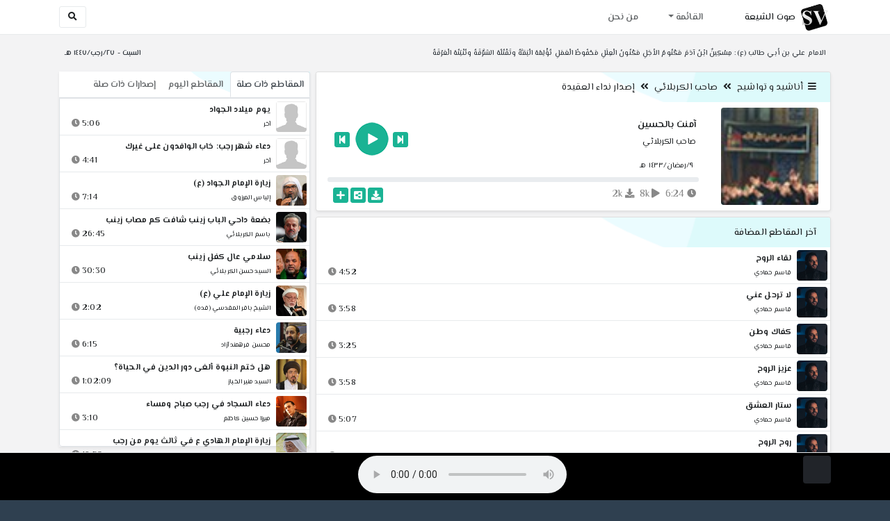

--- FILE ---
content_type: text/html; charset=utf-8
request_url: https://shiavoice.com/play-9cb1K
body_size: 16217
content:


<!DOCTYPE html>
<html lang="ar" dir="rtl">
<head>
    <meta charset="utf-8">
    <meta name="keywords" content="آمنت بالحسين, صاحب الكربلائي ">
    <meta name="description" content="آمنت بالحسين - صاحب الكربلائي">
    <meta name="viewport" content="width=device-width, initial-scale=1.0">
	<meta http-equiv="X-UA-Compatible" content="IE=edge">
    <meta http-equiv="content-language" content="ar">
    
    <meta name="msapplication-tap-highlight" content="no">
    <meta name="mobile-web-app-capable" content="no">
    <meta name="application-name" content="Shiavoice - صوت الشيعة">
    <meta name="short_name" content="Shiavoice - صوت الشيعة">
    <link rel="icon" sizes="192x192" href="https://shiavoice.com/assets/img/sv.png">
    <meta name="apple-mobile-web-app-capable" content="no">
    <meta name="apple-mobile-web-app-status-bar-style" content="black">
    <meta name="apple-mobile-web-app-title" content="Shiavoice">
    <link rel="apple-touch-icon" href="https://shiavoice.com/assets/img/sv.png">
    
	<link rel="shortcut icon" href="https://shiavoice.com/assets/img/favicon.ico" type="image/x-icon" />
	<link rel="icon" href="https://shiavoice.com/assets/img/favicon.ico" type="image/x-icon">
    <link rel="stylesheet" type="text/css" href="https://shiavoice.com/assets/css/bootstrap.min.css">
    <link rel="stylesheet" type="text/css" href="https://shiavoice.com/assets/font-awesome5/css/all.min.css">
 
    <link rel="stylesheet" type="text/css" href="https://shiavoice.com/assets/css/animate.css">
    <link rel="stylesheet" type="text/css" href="https://shiavoice.com/assets/css/style.css">
	
    <link rel="stylesheet" type="text/css" href="https://shiavoice.com/assets/css/plugins/toastr/toastr.min.css">
  	<link rel="stylesheet" type="text/css" href="https://shiavoice.com/assets/css/plugins/slick/slick.css">
    <link rel="stylesheet" type="text/css" href="https://shiavoice.com/assets/css/plugins/slick/slick-theme.css">
    <link rel="stylesheet" type="text/css" href="https://shiavoice.com/assets/css/plugins/bootstrapSocial/bootstrap-social.css">
    <link rel="stylesheet" type="text/css" href="https://shiavoice.com/assets/css/plugins/jquery-confirm/jquery-confirm.css">
    <link rel="stylesheet" type="text/css" href="https://shiavoice.com/assets/css/plugins/select2/select2.bundle.css">
    <link rel="stylesheet" type="text/css" href="https://shiavoice.com/assets/css/plugins/dropzone/basic.css">
    <link rel="stylesheet" type="text/css" href="https://shiavoice.com/assets/css/plugins/dropzone/dropzone.css">
    	
	<link rel="stylesheet" type="text/css" href="https://fonts.googleapis.com/css?family=El+Messiri:400,500,600&display=swap&subset=arabic">
    
    <link rel="stylesheet" type="text/css" href="https://shiavoice.com/assets/css/plugins/mobilenav/hc-offcanvas-nav.carbon.css">
        
    <link rel="stylesheet" type="text/css" href="https://shiavoice.com/assets/js/plugins/mediaelement/mediaelementplayer.min.css">
	<link rel="stylesheet" type="text/css" href="https://shiavoice.com/assets/js/plugins/mediaelement/plugins/skip-back/skip-back.min.css">
	<link rel="stylesheet" type="text/css" href="https://shiavoice.com/assets/js/plugins/mediaelement/plugins/speed/speed.min.css">
	<link rel="stylesheet" type="text/css" href="https://shiavoice.com/assets/js/plugins/mediaelement/plugins/loop/loop.min.css">
	<link rel="stylesheet" type="text/css" href="https://shiavoice.com/assets/js/plugins/mediaelement/plugins/airplay/airplay.min.css">
	<link rel="stylesheet" type="text/css" href="https://shiavoice.com/assets/js/plugins/mediaelement/plugins/chromecast/chromecast.min.css">
	<link rel="stylesheet" type="text/css" href="https://shiavoice.com/assets/js/plugins/mediaelement/plugins/postroll/postroll.min.css">   
    
	<link rel="stylesheet" type="text/css" href="https://shiavoice.com/assets/css/plugins/jquery-ui/jquery-ui.css">   
    
    <link rel="stylesheet" type="text/css" href="https://shiavoice.com/assets/css/custom.css">

    <!-- Global site tag (gtag.js) - Google Analytics -->
    <script async src="https://www.googletagmanager.com/gtag/js?id=UA-110213-1"></script>
    <script>
      window.dataLayer = window.dataLayer || [];
      function gtag(){dataLayer.push(arguments);}
      gtag('js', new Date());

      gtag('config', 'UA-110213-1');
    </script>
    
    <title>آمنت بالحسين - صاحب الكربلائي</title>
    
</head>	
<body class="rtls top-navigation fixed-footer">	
	
     <div id="wrapper">
        <div id="page-wrapper" class="gray-bg ">
        <div class="row border-bottom white-bg">
			<nav class="navbar navbar-expand-lg navbar-fixed-top" role="navigation">
				<div class="container">
                    <a href="/home" rel="loadpage"><img class="m-1" src="https://shiavoice.com/assets/img/sv.png" height="40px" title="Shiavoice - صوت الشيعة" alt="SV"> <strong>صوت الشيعة</strong></a>
					
                    <a href="/search" rel="loadpage" class="navbar-toggler bg-white text-dark ml-5 border" id="searchButton" title="Search">
                        <i class="fa fa-search"></i> 
                    </a>
                    <a href="#" class="mobilMenu">
                        <span></span> 
                    </a>
                    <nav id="main-nav" style="display: none;">
                        <ul><li data-nav-custom-content><a class="text-white" href="quran" rel="loadpage" name="القرآن الكريم - صوت الشيعة"><i class="fa fa-folder ml-2"></i> القرآن الكريم</a></li><li data-nav-custom-content><a class="text-white" href="ed3ie" rel="loadpage" name="الأدعية والمناجيات - صوت الشيعة"><i class="fa fa-folder ml-2"></i> الأدعية والمناجيات</a></li><li data-nav-custom-content><a class="text-white" href="zeyarat" rel="loadpage" name="الزيارات - صوت الشيعة"><i class="fa fa-folder ml-2"></i> الزيارات</a></li><li data-nav-custom-content><a class="text-white" href="athan" rel="loadpage" name="الأذان - صوت الشيعة"><i class="fa fa-folder ml-2"></i> الأذان</a></li><li data-nav-custom-content><a class="text-white" href="qesaed" rel="loadpage" name="قصائد وأشعار - صوت الشيعة"><i class="fa fa-folder ml-2"></i> قصائد وأشعار</a></li><li data-nav-custom-content><a class="text-white" href="mohadrat" rel="loadpage" name="محاضرات إسلامية - صوت الشيعة"><i class="fa fa-folder ml-2"></i> محاضرات إسلامية</a></li><li data-nav-custom-content><a class="text-white" href="khotab" rel="loadpage" name="خطب المعصومين - صوت الشيعة"><i class="fa fa-folder ml-2"></i> خطب المعصومين</a></li><li data-nav-custom-content><a class="text-white" href="letmiat" rel="loadpage" name="لطميات - صوت الشيعة"><i class="fa fa-folder ml-2"></i> لطميات</a></li><li data-nav-custom-content><a class="text-white" href="afrah" rel="loadpage" name="مواليد و أفراح - صوت الشيعة"><i class="fa fa-folder ml-2"></i> مواليد و أفراح</a></li><li data-nav-custom-content><a class="text-white" href="enashid" rel="loadpage" name="أناشيد و تواشيح - صوت الشيعة"><i class="fa fa-folder ml-2"></i> أناشيد و تواشيح</a></li><li data-nav-custom-content><a class="text-white" href="hawza" rel="loadpage" name="دروس حوزوية - صوت الشيعة"><i class="fa fa-folder ml-2"></i> دروس حوزوية</a></li><li data-nav-custom-content><a class="text-white" href="kutub" rel="loadpage" name="الكتب المسموعة - صوت الشيعة"><i class="fa fa-folder ml-2"></i> الكتب المسموعة</a></li><li data-nav-custom-content>
			<a class="text-white customNavLink" href="about" rel="loadpage" name="من نحن - صوت الشيعة"><i class="fa fa-info-circle ml-2"></i> من نحن</a>
			</li></ul>                    </nav>                        
					
					<div class="navbar-collapse collapse" id="navbar" aria-label="primary">
						<ul class="nav navbar-nav">
							<li class="dropdown">
								<a aria-expanded="false" role="button" href="javascript:void(0)" class="dropdown-toggle" data-toggle="dropdown"> القائمة </a>
								<ul role="menu" class="dropdown-menu scrollable-menu " id="links-menu"><li class="list-group-item-action col-xs-6"><a href="/quran" class="list-group-item-link" name="القرآن الكريم - صوت الشيعة" rel="loadpage"><span class="nav-label"><B>القرآن الكريم</B></span></a></li><li class="list-group-item-action col-xs-6"><a href="/ed3ie" class="list-group-item-link" name="الأدعية والمناجيات - صوت الشيعة" rel="loadpage"><span class="nav-label"><B>الأدعية والمناجيات</B></span></a></li><li class="list-group-item-action col-xs-6"><a href="/zeyarat" class="list-group-item-link" name="الزيارات - صوت الشيعة" rel="loadpage"><span class="nav-label"><B>الزيارات</B></span></a></li><li class="list-group-item-action col-xs-6"><a href="/athan" class="list-group-item-link" name="الأذان - صوت الشيعة" rel="loadpage"><span class="nav-label"><B>الأذان</B></span></a></li><li class="list-group-item-action col-xs-6"><a href="/qesaed" class="list-group-item-link" name="قصائد وأشعار - صوت الشيعة" rel="loadpage"><span class="nav-label"><B>قصائد وأشعار</B></span></a></li><li class="list-group-item-action col-xs-6"><a href="/mohadrat" class="list-group-item-link" name="محاضرات إسلامية - صوت الشيعة" rel="loadpage"><span class="nav-label"><B>محاضرات إسلامية</B></span></a></li><li class="list-group-item-action col-xs-6"><a href="/khotab" class="list-group-item-link" name="خطب المعصومين - صوت الشيعة" rel="loadpage"><span class="nav-label"><B>خطب المعصومين</B></span></a></li><li class="list-group-item-action col-xs-6"><a href="/letmiat" class="list-group-item-link" name="لطميات - صوت الشيعة" rel="loadpage"><span class="nav-label"><B>لطميات</B></span></a></li><li class="list-group-item-action col-xs-6"><a href="/afrah" class="list-group-item-link" name="مواليد و أفراح - صوت الشيعة" rel="loadpage"><span class="nav-label"><B>مواليد و أفراح</B></span></a></li><li class="list-group-item-action col-xs-6"><a href="/enashid" class="list-group-item-link" name="أناشيد و تواشيح - صوت الشيعة" rel="loadpage"><span class="nav-label"><B>أناشيد و تواشيح</B></span></a></li><li class="list-group-item-action col-xs-6"><a href="/hawza" class="list-group-item-link" name="دروس حوزوية - صوت الشيعة" rel="loadpage"><span class="nav-label"><B>دروس حوزوية</B></span></a></li><li class="list-group-item-action col-xs-6"><a href="/kutub" class="list-group-item-link" name="الكتب المسموعة - صوت الشيعة" rel="loadpage"><span class="nav-label"><B>الكتب المسموعة</B></span></a></li></ul>							</li>
							<li>
								<a href="/about" aria-expanded="false" role="button" name="من نحن - صوت الشيعة" rel="loadpage"> من نحن</a>
							</li>
						</ul>
					</div>
					<div class="navbar-collapse collapse navbar-left d-none d-lg-block d-xl-none" id="navbar" aria-label="secondary">
						<ul class="nav navbar-nav mr-auto" id="search-form">
							<a href="/search" rel="loadpage" class="btn btn-white btn-sm"> <i class="fa fa-search m-1"></i> </a>
						</ul>
					</div>
				</div>	
			</nav>	
        </div>
        
        <div id="right-sidebar" class="bg-dark">
            <div class="sidebar-container m-3 pt-4">
                <ul><li data-nav-custom-content><a class="text-white" href="quran" rel="loadpage" name="القرآن الكريم - صوت الشيعة"><i class="fa fa-folder ml-2"></i> القرآن الكريم</a></li><li data-nav-custom-content><a class="text-white" href="ed3ie" rel="loadpage" name="الأدعية والمناجيات - صوت الشيعة"><i class="fa fa-folder ml-2"></i> الأدعية والمناجيات</a></li><li data-nav-custom-content><a class="text-white" href="zeyarat" rel="loadpage" name="الزيارات - صوت الشيعة"><i class="fa fa-folder ml-2"></i> الزيارات</a></li><li data-nav-custom-content><a class="text-white" href="athan" rel="loadpage" name="الأذان - صوت الشيعة"><i class="fa fa-folder ml-2"></i> الأذان</a></li><li data-nav-custom-content><a class="text-white" href="qesaed" rel="loadpage" name="قصائد وأشعار - صوت الشيعة"><i class="fa fa-folder ml-2"></i> قصائد وأشعار</a></li><li data-nav-custom-content><a class="text-white" href="mohadrat" rel="loadpage" name="محاضرات إسلامية - صوت الشيعة"><i class="fa fa-folder ml-2"></i> محاضرات إسلامية</a></li><li data-nav-custom-content><a class="text-white" href="khotab" rel="loadpage" name="خطب المعصومين - صوت الشيعة"><i class="fa fa-folder ml-2"></i> خطب المعصومين</a></li><li data-nav-custom-content><a class="text-white" href="letmiat" rel="loadpage" name="لطميات - صوت الشيعة"><i class="fa fa-folder ml-2"></i> لطميات</a></li><li data-nav-custom-content><a class="text-white" href="afrah" rel="loadpage" name="مواليد و أفراح - صوت الشيعة"><i class="fa fa-folder ml-2"></i> مواليد و أفراح</a></li><li data-nav-custom-content><a class="text-white" href="enashid" rel="loadpage" name="أناشيد و تواشيح - صوت الشيعة"><i class="fa fa-folder ml-2"></i> أناشيد و تواشيح</a></li><li data-nav-custom-content><a class="text-white" href="hawza" rel="loadpage" name="دروس حوزوية - صوت الشيعة"><i class="fa fa-folder ml-2"></i> دروس حوزوية</a></li><li data-nav-custom-content><a class="text-white" href="kutub" rel="loadpage" name="الكتب المسموعة - صوت الشيعة"><i class="fa fa-folder ml-2"></i> الكتب المسموعة</a></li><li data-nav-custom-content>
			<a class="text-white customNavLink" href="about" rel="loadpage" name="من نحن - صوت الشيعة"><i class="fa fa-info-circle ml-2"></i> من نحن</a>
			</li></ul>            </div>
        </div>            
            
        <div class="wrapper wrapper-content">
            <div class="container">
                    <div class="row m-b-sm m-t-sm ">
                      <div class="col-md-8 d-md-block d-none">
                            <span class="font-bold text-dark small float-left pr-lg-2"><strong> الامام علي بن أبي طالب (ع): مِسْكِينٌ ابْنُ آدَمَ مَكْتُومُ الأجَلِ مَكْنُونُ الْعِلَلِ مَحْفُوظُ الْعَمَلِ تُؤْلِمُهُ الْبَقَّةُ وتَقْتُلُهُ الشَّرْقَةُ وتُنْتِنُهُ الْعَرْقَةُ </strong></span>
                      </div>
                      <div class="col-md-4 col-sm-12">
                            <span class="font-bold text-dark small float-right pl-lg-2"> السبت - ٢٧/رجب/١٤٤٧ هـ</span>
                      </div>
                    </div>
                <div id="contentBody">
                        <div class="row documentTitle mb-4" id="documentTitle" data-title="آمنت بالحسين - صاحب الكربلائي">
        <div class="col-lg-8 col-sm-12 pl-lg-1 mt-2">
            
            <div class="card no-border shadow-sm">
                  <div class="card-header bg-header">
                        <nav> <i class="fa fa-bars ml-1"></i> <a href="enashid" name="أناشيد و تواشيح - صوت الشيعة" rel="loadpage" >أناشيد و تواشيح</a><i class="fa fa-angle-double-left mx-2" aria-hidden="true"></i><a href="cat-7685" name="صاحب الكربلائي - أناشيد و تواشيح" rel="loadpage" >صاحب الكربلائي</a><i class="fa fa-angle-double-left mx-2" aria-hidden="true"></i><a href="cat-7686" rel="loadpage" name="إصدار نداء العقيدة - صاحب الكربلائي">إصدار نداء العقيدة</a></nav>                  </div>
                  <div class="card-body p-1 m-1">
                                            
                          <div class="row">
                            <div class="col-md-3">
                                <div id="trackItem1095891" class="">
                                    <div class="containerTrack">
                                     <img class="image m-auto rounded d-none d-sm-none d-md-block" id="trackArt1095891" title="صاحب الكربلائي" alt="IMG" src="../assets/img/cats/cd_neda_el3eqide.jpg" width="140px">
                                   </div>
                                </div>
                            </div>
                            <div class="col-md-9 pr-lg-0">
                                <div class="playDiv">
                                 <a href="play-xvcNY" rel="loadpage" name="نداء العقيدة - صاحب الكربلائي" class="prevTrack btn btn-xs btn-social-icon btn-primary text-white" title="المقطع السابق">
            <i class="fa fa-step-backward"></i> 
        </a> 
                                <a href="javascript:void(0)" title="تشغيل" class="playTrack jp-play jp-play-page m-auto" id="trackplay1095891" data-track-id="1095891" data-track-url="enashid/saheb_elkerbelai/neda_el3eqide/zumi61ssvs7b.mp3" data-track-title="آمنت بالحسين" data-track-href="play-9cb1K" data-artist="صاحب الكربلائي" data-artist-href="@sahib-alkarbelayi"></a>
                                 <a href="play-7WRNY" rel="loadpage" name="عفرت وجه ثراها - صاحب الكربلائي" class="nextTrack btn btn-xs btn-social-icon btn-primary text-white" title="المقطع التالي">
            <i class="fa fa-step-forward"></i>
        </a> 
                                </div>
                                <h4 class="font-bold m-b-xs text-truncate mt-3 mx-2 pr-md-1" title="آمنت بالحسين" style="cursor: default;">آمنت بالحسين</h4>
                                <h5 class="mt-2 mx-2 text-truncate pr-md-1"><a href="@sahib-alkarbelayi" rel="loadpage" name="صاحب الكربلائي - صوت الشيعة" title="صاحب الكربلائي" > صاحب الكربلائي</a></h5>
                                <div class="pt-2 pr-1">
                                 <small class="mx-2 pr-md-1">٩/رمضان/١٤٣٣ هـ</small>
                                </div>
                                 
                                <div id="waveProgress" class="progress m-2" dir="ltr" style="height: 7px;">
                                  <div id="progressBar" data-track-id="1095891" class="progress-bar progress-bar-striped progress-bar-animated progress-bar-primary" role="progressbar"></div>
                                </div> 

                                 <div>
                                  <div class="float-left mx-2 pr-md-1 d-flex justify-content-between">
                                    
                                    <div class="text-muted" style="cursor: default;" id="trackDuration1095891" title="مدة"><i class="fa fa-clock"></i> 6:24</div>
                                      
                                    <div class="text-muted pr-2" style="cursor: default;" title="إستماع 7,925"><i class="fa fa-play"></i> 8k</div>
                                      
                                    <div class="text-muted pr-2" style="cursor: default;" title="تحميل 1,983"><i class="fa fa-download"></i> 2k</div>
                                      
                                   </div>
                                  <div class="float-right">
                                   
                                    <a class="btn btn-xs btn-social-icon btn-primary text-white downloadTrack" data-id="SlZQb01lQ1VqZGR5anFEWDlMdXFHdz09" name="آمنت بالحسين - صاحب الكربلائي" title="تحميل"><i class="fa fa-download"></i></a> 
                                    <a class="shareTrack btn btn-xs btn-social-icon btn-primary text-white" name="آمنت بالحسين - صاحب الكربلائي" data-id="1095891" data-embed="embed-9cb1K" title="شارك على الشبكات الاجتماعية"><i class="fa fa-share-alt-square"></i></a>
                                    <a class="addPlaylist btn btn-xs btn-social-icon btn-primary text-white ml-3" id="addPlaylist1095891" data-plsylist-id="1095891" title="أضف الى قائمة التشغيل"><i class="fa fa-plus"></i></a>
                                    
                                    </div>
                                </div>

                            </div>
                        </div>
                  
                  </div>
                                    
            </div> 
            
            <!-- start last links-->
            <div class="card mt-2 shadow-sm">
             
              <div class="no-border animated fadeIn">

                      <div class="card-header bg-header">
                                آخر المقاطع المضافة
                              </div><ul class="list-unstyled p-0 m-0 w-100"><li class="media trackItem border-bottom p-1" id="trackItem1251224">
					<div class="containerTrack">
					 <img class="image ml-2 rounded" id="trackArt1251224" alt="IMG" src="../assets/img/cats/qasim_hamadi.jpg" width="44px">
					  <div class="middle">
						<a href="play-KkODD" title="تشغيل" class="playTrack jp-play m-auto" id="trackplay1251224" data-track-id="1251224" data-track-url="enashid/qasem_hemadi/setar_elaeshq/9z3teqbxnu5z3uz.mp3" data-track-title="لقاء الروح" data-track-href="play-KkODD" data-artist="قاسم حمادي" data-artist-href="@qasim-himadi"></a>
					  </div>
					</div>
					<div class="media-body">
					  <a href="play-KkODD" rel="loadpage" name="لقاء الروح - قاسم حمادي" title="لقاء الروح"><h5 class="mb-0 text-truncate font-weight-bold">لقاء الروح</h5></a>
					    <div class="row mt-1">
							<div class="col-7">
								<a href="@qasim-himadi" rel="loadpage" name="قاسم حمادي - صوت الشيعة"><small class="text-truncate"> قاسم حمادي</small></a>
							</div>
							<div class="col-5 text-left pl-4" id="trackDuration1251224"> 
								4:52 <i class="fa fa-clock ml-1 text-muted"></i>
								<span class="playTools">
									<a href="javascript:void(0)" class="shareTrack d-none d-sm-inline" data-id="1251224" title="شارك" data-embed="embed-KkODD" name="لقاء الروح - قاسم حمادي"><i class="fa fa-share-alt-square text-muted" style="font-size: 0.9rem;"></i></a> 
									<a href="play-KkODD" class="addPlaylist d-none d-sm-inline-block" name="لقاء الروح - قاسم حمادي" data-plsylist-id="1251224" title="أضف الى قائمة التشغيل"><i class="fa fa-plus-square text-muted mr-1" style="font-size: 0.9rem;"></i></a>
								</span>
						   </div>
					   </div>
					</div>
				  </li><li class="media trackItem border-bottom p-1" id="trackItem1251223">
					<div class="containerTrack">
					 <img class="image ml-2 rounded" id="trackArt1251223" alt="IMG" src="../assets/img/cats/qasim_hamadi.jpg" width="44px">
					  <div class="middle">
						<a href="play-KkNlu" title="تشغيل" class="playTrack jp-play m-auto" id="trackplay1251223" data-track-id="1251223" data-track-url="enashid/qasem_hemadi/setar_elaeshq/bgpn7sa44x5hs9y.mp3" data-track-title="لا ترحل عني" data-track-href="play-KkNlu" data-artist="قاسم حمادي" data-artist-href="@qasim-himadi"></a>
					  </div>
					</div>
					<div class="media-body">
					  <a href="play-KkNlu" rel="loadpage" name="لا ترحل عني - قاسم حمادي" title="لا ترحل عني"><h5 class="mb-0 text-truncate font-weight-bold">لا ترحل عني</h5></a>
					    <div class="row mt-1">
							<div class="col-7">
								<a href="@qasim-himadi" rel="loadpage" name="قاسم حمادي - صوت الشيعة"><small class="text-truncate"> قاسم حمادي</small></a>
							</div>
							<div class="col-5 text-left pl-4" id="trackDuration1251223"> 
								3:58 <i class="fa fa-clock ml-1 text-muted"></i>
								<span class="playTools">
									<a href="javascript:void(0)" class="shareTrack d-none d-sm-inline" data-id="1251223" title="شارك" data-embed="embed-KkNlu" name="لا ترحل عني - قاسم حمادي"><i class="fa fa-share-alt-square text-muted" style="font-size: 0.9rem;"></i></a> 
									<a href="play-KkNlu" class="addPlaylist d-none d-sm-inline-block" name="لا ترحل عني - قاسم حمادي" data-plsylist-id="1251223" title="أضف الى قائمة التشغيل"><i class="fa fa-plus-square text-muted mr-1" style="font-size: 0.9rem;"></i></a>
								</span>
						   </div>
					   </div>
					</div>
				  </li><li class="media trackItem border-bottom p-1" id="trackItem1251222">
					<div class="containerTrack">
					 <img class="image ml-2 rounded" id="trackArt1251222" alt="IMG" src="../assets/img/cats/qasim_hamadi.jpg" width="44px">
					  <div class="middle">
						<a href="play-kknlT" title="تشغيل" class="playTrack jp-play m-auto" id="trackplay1251222" data-track-id="1251222" data-track-url="enashid/qasem_hemadi/setar_elaeshq/kroougixb36yhhl.mp3" data-track-title="كفاك وطن" data-track-href="play-kknlT" data-artist="قاسم حمادي" data-artist-href="@qasim-himadi"></a>
					  </div>
					</div>
					<div class="media-body">
					  <a href="play-kknlT" rel="loadpage" name="كفاك وطن - قاسم حمادي" title="كفاك وطن"><h5 class="mb-0 text-truncate font-weight-bold">كفاك وطن</h5></a>
					    <div class="row mt-1">
							<div class="col-7">
								<a href="@qasim-himadi" rel="loadpage" name="قاسم حمادي - صوت الشيعة"><small class="text-truncate"> قاسم حمادي</small></a>
							</div>
							<div class="col-5 text-left pl-4" id="trackDuration1251222"> 
								3:25 <i class="fa fa-clock ml-1 text-muted"></i>
								<span class="playTools">
									<a href="javascript:void(0)" class="shareTrack d-none d-sm-inline" data-id="1251222" title="شارك" data-embed="embed-kknlT" name="كفاك وطن - قاسم حمادي"><i class="fa fa-share-alt-square text-muted" style="font-size: 0.9rem;"></i></a> 
									<a href="play-kknlT" class="addPlaylist d-none d-sm-inline-block" name="كفاك وطن - قاسم حمادي" data-plsylist-id="1251222" title="أضف الى قائمة التشغيل"><i class="fa fa-plus-square text-muted mr-1" style="font-size: 0.9rem;"></i></a>
								</span>
						   </div>
					   </div>
					</div>
				  </li><li class="media trackItem border-bottom p-1" id="trackItem1251221">
					<div class="containerTrack">
					 <img class="image ml-2 rounded" id="trackArt1251221" alt="IMG" src="../assets/img/cats/qasim_hamadi.jpg" width="44px">
					  <div class="middle">
						<a href="play-kknLo" title="تشغيل" class="playTrack jp-play m-auto" id="trackplay1251221" data-track-id="1251221" data-track-url="enashid/qasem_hemadi/setar_elaeshq/hytnwtxtvvdtfoo.mp3" data-track-title="عزيز الروح" data-track-href="play-kknLo" data-artist="قاسم حمادي" data-artist-href="@qasim-himadi"></a>
					  </div>
					</div>
					<div class="media-body">
					  <a href="play-kknLo" rel="loadpage" name="عزيز الروح - قاسم حمادي" title="عزيز الروح"><h5 class="mb-0 text-truncate font-weight-bold">عزيز الروح</h5></a>
					    <div class="row mt-1">
							<div class="col-7">
								<a href="@qasim-himadi" rel="loadpage" name="قاسم حمادي - صوت الشيعة"><small class="text-truncate"> قاسم حمادي</small></a>
							</div>
							<div class="col-5 text-left pl-4" id="trackDuration1251221"> 
								3:58 <i class="fa fa-clock ml-1 text-muted"></i>
								<span class="playTools">
									<a href="javascript:void(0)" class="shareTrack d-none d-sm-inline" data-id="1251221" title="شارك" data-embed="embed-kknLo" name="عزيز الروح - قاسم حمادي"><i class="fa fa-share-alt-square text-muted" style="font-size: 0.9rem;"></i></a> 
									<a href="play-kknLo" class="addPlaylist d-none d-sm-inline-block" name="عزيز الروح - قاسم حمادي" data-plsylist-id="1251221" title="أضف الى قائمة التشغيل"><i class="fa fa-plus-square text-muted mr-1" style="font-size: 0.9rem;"></i></a>
								</span>
						   </div>
					   </div>
					</div>
				  </li><li class="media trackItem border-bottom p-1" id="trackItem1251220">
					<div class="containerTrack">
					 <img class="image ml-2 rounded" id="trackArt1251220" alt="IMG" src="../assets/img/cats/qasim_hamadi.jpg" width="44px">
					  <div class="middle">
						<a href="play-KkNLk" title="تشغيل" class="playTrack jp-play m-auto" id="trackplay1251220" data-track-id="1251220" data-track-url="enashid/qasem_hemadi/setar_elaeshq/eosznux8uhokhgh.mp3" data-track-title="ستار العشق" data-track-href="play-KkNLk" data-artist="قاسم حمادي" data-artist-href="@qasim-himadi"></a>
					  </div>
					</div>
					<div class="media-body">
					  <a href="play-KkNLk" rel="loadpage" name="ستار العشق - قاسم حمادي" title="ستار العشق"><h5 class="mb-0 text-truncate font-weight-bold">ستار العشق</h5></a>
					    <div class="row mt-1">
							<div class="col-7">
								<a href="@qasim-himadi" rel="loadpage" name="قاسم حمادي - صوت الشيعة"><small class="text-truncate"> قاسم حمادي</small></a>
							</div>
							<div class="col-5 text-left pl-4" id="trackDuration1251220"> 
								5:07 <i class="fa fa-clock ml-1 text-muted"></i>
								<span class="playTools">
									<a href="javascript:void(0)" class="shareTrack d-none d-sm-inline" data-id="1251220" title="شارك" data-embed="embed-KkNLk" name="ستار العشق - قاسم حمادي"><i class="fa fa-share-alt-square text-muted" style="font-size: 0.9rem;"></i></a> 
									<a href="play-KkNLk" class="addPlaylist d-none d-sm-inline-block" name="ستار العشق - قاسم حمادي" data-plsylist-id="1251220" title="أضف الى قائمة التشغيل"><i class="fa fa-plus-square text-muted mr-1" style="font-size: 0.9rem;"></i></a>
								</span>
						   </div>
					   </div>
					</div>
				  </li><li class="media trackItem border-bottom p-1" id="trackItem1251219">
					<div class="containerTrack">
					 <img class="image ml-2 rounded" id="trackArt1251219" alt="IMG" src="../assets/img/cats/qasim_hamadi.jpg" width="44px">
					  <div class="middle">
						<a href="play-KkNbB" title="تشغيل" class="playTrack jp-play m-auto" id="trackplay1251219" data-track-id="1251219" data-track-url="enashid/qasem_hemadi/setar_elaeshq/xlltqx2ehv5rpf3.mp3" data-track-title="روح الروح" data-track-href="play-KkNbB" data-artist="قاسم حمادي" data-artist-href="@qasim-himadi"></a>
					  </div>
					</div>
					<div class="media-body">
					  <a href="play-KkNbB" rel="loadpage" name="روح الروح - قاسم حمادي" title="روح الروح"><h5 class="mb-0 text-truncate font-weight-bold">روح الروح</h5></a>
					    <div class="row mt-1">
							<div class="col-7">
								<a href="@qasim-himadi" rel="loadpage" name="قاسم حمادي - صوت الشيعة"><small class="text-truncate"> قاسم حمادي</small></a>
							</div>
							<div class="col-5 text-left pl-4" id="trackDuration1251219"> 
								6:05 <i class="fa fa-clock ml-1 text-muted"></i>
								<span class="playTools">
									<a href="javascript:void(0)" class="shareTrack d-none d-sm-inline" data-id="1251219" title="شارك" data-embed="embed-KkNbB" name="روح الروح - قاسم حمادي"><i class="fa fa-share-alt-square text-muted" style="font-size: 0.9rem;"></i></a> 
									<a href="play-KkNbB" class="addPlaylist d-none d-sm-inline-block" name="روح الروح - قاسم حمادي" data-plsylist-id="1251219" title="أضف الى قائمة التشغيل"><i class="fa fa-plus-square text-muted mr-1" style="font-size: 0.9rem;"></i></a>
								</span>
						   </div>
					   </div>
					</div>
				  </li><li class="media trackItem border-bottom p-1" id="trackItem1251218">
					<div class="containerTrack">
					 <img class="image ml-2 rounded" id="trackArt1251218" alt="IMG" src="../assets/img/cats/qasim_hamadi.jpg" width="44px">
					  <div class="middle">
						<a href="play-KkMav" title="تشغيل" class="playTrack jp-play m-auto" id="trackplay1251218" data-track-id="1251218" data-track-url="enashid/qasem_hemadi/setar_elaeshq/etdkcedrc6caqda.mp3" data-track-title="نبض الفؤاد" data-track-href="play-KkMav" data-artist="قاسم حمادي" data-artist-href="@qasim-himadi"></a>
					  </div>
					</div>
					<div class="media-body">
					  <a href="play-KkMav" rel="loadpage" name="نبض الفؤاد - قاسم حمادي" title="نبض الفؤاد"><h5 class="mb-0 text-truncate font-weight-bold">نبض الفؤاد</h5></a>
					    <div class="row mt-1">
							<div class="col-7">
								<a href="@qasim-himadi" rel="loadpage" name="قاسم حمادي - صوت الشيعة"><small class="text-truncate"> قاسم حمادي</small></a>
							</div>
							<div class="col-5 text-left pl-4" id="trackDuration1251218"> 
								3:08 <i class="fa fa-clock ml-1 text-muted"></i>
								<span class="playTools">
									<a href="javascript:void(0)" class="shareTrack d-none d-sm-inline" data-id="1251218" title="شارك" data-embed="embed-KkMav" name="نبض الفؤاد - قاسم حمادي"><i class="fa fa-share-alt-square text-muted" style="font-size: 0.9rem;"></i></a> 
									<a href="play-KkMav" class="addPlaylist d-none d-sm-inline-block" name="نبض الفؤاد - قاسم حمادي" data-plsylist-id="1251218" title="أضف الى قائمة التشغيل"><i class="fa fa-plus-square text-muted mr-1" style="font-size: 0.9rem;"></i></a>
								</span>
						   </div>
					   </div>
					</div>
				  </li><li class="media trackItem border-bottom p-1" id="trackItem1251217">
					<div class="containerTrack">
					 <img class="image ml-2 rounded" id="trackArt1251217" alt="IMG" src="../assets/img/cats/qasim_hamadi.jpg" width="44px">
					  <div class="middle">
						<a href="play-KKl84" title="تشغيل" class="playTrack jp-play m-auto" id="trackplay1251217" data-track-id="1251217" data-track-url="enashid/qasem_hemadi/setar_elaeshq/kmxcmuvu0mhkutx.mp3" data-track-title="أنت الطبيب" data-track-href="play-KKl84" data-artist="قاسم حمادي" data-artist-href="@qasim-himadi"></a>
					  </div>
					</div>
					<div class="media-body">
					  <a href="play-KKl84" rel="loadpage" name="أنت الطبيب - قاسم حمادي" title="أنت الطبيب"><h5 class="mb-0 text-truncate font-weight-bold">أنت الطبيب</h5></a>
					    <div class="row mt-1">
							<div class="col-7">
								<a href="@qasim-himadi" rel="loadpage" name="قاسم حمادي - صوت الشيعة"><small class="text-truncate"> قاسم حمادي</small></a>
							</div>
							<div class="col-5 text-left pl-4" id="trackDuration1251217"> 
								2:08 <i class="fa fa-clock ml-1 text-muted"></i>
								<span class="playTools">
									<a href="javascript:void(0)" class="shareTrack d-none d-sm-inline" data-id="1251217" title="شارك" data-embed="embed-KKl84" name="أنت الطبيب - قاسم حمادي"><i class="fa fa-share-alt-square text-muted" style="font-size: 0.9rem;"></i></a> 
									<a href="play-KKl84" class="addPlaylist d-none d-sm-inline-block" name="أنت الطبيب - قاسم حمادي" data-plsylist-id="1251217" title="أضف الى قائمة التشغيل"><i class="fa fa-plus-square text-muted mr-1" style="font-size: 0.9rem;"></i></a>
								</span>
						   </div>
					   </div>
					</div>
				  </li><li class="media trackItem border-bottom p-1" id="trackItem1251216">
					<div class="containerTrack">
					 <img class="image ml-2 rounded" id="trackArt1251216" alt="IMG" src="../assets/img/cats/qasim_hamadi.jpg" width="44px">
					  <div class="middle">
						<a href="play-kkKUw" title="تشغيل" class="playTrack jp-play m-auto" id="trackplay1251216" data-track-id="1251216" data-track-url="enashid/qasem_hemadi/setar_elaeshq/l3yj0nezmj06had.mp3" data-track-title="الحرف الأول" data-track-href="play-kkKUw" data-artist="قاسم حمادي" data-artist-href="@qasim-himadi"></a>
					  </div>
					</div>
					<div class="media-body">
					  <a href="play-kkKUw" rel="loadpage" name="الحرف الأول - قاسم حمادي" title="الحرف الأول"><h5 class="mb-0 text-truncate font-weight-bold">الحرف الأول</h5></a>
					    <div class="row mt-1">
							<div class="col-7">
								<a href="@qasim-himadi" rel="loadpage" name="قاسم حمادي - صوت الشيعة"><small class="text-truncate"> قاسم حمادي</small></a>
							</div>
							<div class="col-5 text-left pl-4" id="trackDuration1251216"> 
								2:20 <i class="fa fa-clock ml-1 text-muted"></i>
								<span class="playTools">
									<a href="javascript:void(0)" class="shareTrack d-none d-sm-inline" data-id="1251216" title="شارك" data-embed="embed-kkKUw" name="الحرف الأول - قاسم حمادي"><i class="fa fa-share-alt-square text-muted" style="font-size: 0.9rem;"></i></a> 
									<a href="play-kkKUw" class="addPlaylist d-none d-sm-inline-block" name="الحرف الأول - قاسم حمادي" data-plsylist-id="1251216" title="أضف الى قائمة التشغيل"><i class="fa fa-plus-square text-muted mr-1" style="font-size: 0.9rem;"></i></a>
								</span>
						   </div>
					   </div>
					</div>
				  </li><li class="media trackItem border-bottom p-1" id="trackItem1251215">
					<div class="containerTrack">
					 <img class="image ml-2 rounded" id="trackArt1251215" alt="IMG" src="../assets/img/cats/qasim_hamadi.jpg" width="44px">
					  <div class="middle">
						<a href="play-kKkNY" title="تشغيل" class="playTrack jp-play m-auto" id="trackplay1251215" data-track-id="1251215" data-track-url="enashid/qasem_hemadi/setar_elaeshq/xrhcnmd8pm68vdj.mp3" data-track-title="إبقى حدي" data-track-href="play-kKkNY" data-artist="قاسم حمادي" data-artist-href="@qasim-himadi"></a>
					  </div>
					</div>
					<div class="media-body">
					  <a href="play-kKkNY" rel="loadpage" name="إبقى حدي - قاسم حمادي" title="إبقى حدي"><h5 class="mb-0 text-truncate font-weight-bold">إبقى حدي</h5></a>
					    <div class="row mt-1">
							<div class="col-7">
								<a href="@qasim-himadi" rel="loadpage" name="قاسم حمادي - صوت الشيعة"><small class="text-truncate"> قاسم حمادي</small></a>
							</div>
							<div class="col-5 text-left pl-4" id="trackDuration1251215"> 
								3:59 <i class="fa fa-clock ml-1 text-muted"></i>
								<span class="playTools">
									<a href="javascript:void(0)" class="shareTrack d-none d-sm-inline" data-id="1251215" title="شارك" data-embed="embed-kKkNY" name="إبقى حدي - قاسم حمادي"><i class="fa fa-share-alt-square text-muted" style="font-size: 0.9rem;"></i></a> 
									<a href="play-kKkNY" class="addPlaylist d-none d-sm-inline-block" name="إبقى حدي - قاسم حمادي" data-plsylist-id="1251215" title="أضف الى قائمة التشغيل"><i class="fa fa-plus-square text-muted mr-1" style="font-size: 0.9rem;"></i></a>
								</span>
						   </div>
					   </div>
					</div>
				  </li><li class="media trackItem border-bottom p-1" id="trackItem1250983">
					<div class="containerTrack">
					 <img class="image ml-2 rounded" id="trackArt1250983" alt="IMG" src="../assets/img/cats/ahmed_qurban.jpg" width="44px">
					  <div class="middle">
						<a href="play-KHQxz" title="تشغيل" class="playTrack jp-play m-auto" id="trackplay1250983" data-track-id="1250983" data-track-url="enashid/ahmed_qurban/deluni_aalik/wabav0cum5wuiml.mp3" data-track-title="مولى زماني" data-track-href="play-KHQxz" data-artist="أحمد قربان" data-artist-href="@ahmad-qarban"></a>
					  </div>
					</div>
					<div class="media-body">
					  <a href="play-KHQxz" rel="loadpage" name="مولى زماني - أحمد قربان" title="مولى زماني"><h5 class="mb-0 text-truncate font-weight-bold">مولى زماني</h5></a>
					    <div class="row mt-1">
							<div class="col-7">
								<a href="@ahmad-qarban" rel="loadpage" name="أحمد قربان - صوت الشيعة"><small class="text-truncate"> أحمد قربان</small></a>
							</div>
							<div class="col-5 text-left pl-4" id="trackDuration1250983"> 
								4:19 <i class="fa fa-clock ml-1 text-muted"></i>
								<span class="playTools">
									<a href="javascript:void(0)" class="shareTrack d-none d-sm-inline" data-id="1250983" title="شارك" data-embed="embed-KHQxz" name="مولى زماني - أحمد قربان"><i class="fa fa-share-alt-square text-muted" style="font-size: 0.9rem;"></i></a> 
									<a href="play-KHQxz" class="addPlaylist d-none d-sm-inline-block" name="مولى زماني - أحمد قربان" data-plsylist-id="1250983" title="أضف الى قائمة التشغيل"><i class="fa fa-plus-square text-muted mr-1" style="font-size: 0.9rem;"></i></a>
								</span>
						   </div>
					   </div>
					</div>
				  </li><li class="media trackItem border-bottom p-1" id="trackItem1250982">
					<div class="containerTrack">
					 <img class="image ml-2 rounded" id="trackArt1250982" alt="IMG" src="../assets/img/cats/ahmed_qurban.jpg" width="44px">
					  <div class="middle">
						<a href="play-KhqQa" title="تشغيل" class="playTrack jp-play m-auto" id="trackplay1250982" data-track-id="1250982" data-track-url="enashid/ahmed_qurban/deluni_aalik/cdhdkfjifdaxkgs.mp3" data-track-title="لو حلم" data-track-href="play-KhqQa" data-artist="أحمد قربان" data-artist-href="@ahmad-qarban"></a>
					  </div>
					</div>
					<div class="media-body">
					  <a href="play-KhqQa" rel="loadpage" name="لو حلم - أحمد قربان" title="لو حلم"><h5 class="mb-0 text-truncate font-weight-bold">لو حلم</h5></a>
					    <div class="row mt-1">
							<div class="col-7">
								<a href="@ahmad-qarban" rel="loadpage" name="أحمد قربان - صوت الشيعة"><small class="text-truncate"> أحمد قربان</small></a>
							</div>
							<div class="col-5 text-left pl-4" id="trackDuration1250982"> 
								4:29 <i class="fa fa-clock ml-1 text-muted"></i>
								<span class="playTools">
									<a href="javascript:void(0)" class="shareTrack d-none d-sm-inline" data-id="1250982" title="شارك" data-embed="embed-KhqQa" name="لو حلم - أحمد قربان"><i class="fa fa-share-alt-square text-muted" style="font-size: 0.9rem;"></i></a> 
									<a href="play-KhqQa" class="addPlaylist d-none d-sm-inline-block" name="لو حلم - أحمد قربان" data-plsylist-id="1250982" title="أضف الى قائمة التشغيل"><i class="fa fa-plus-square text-muted mr-1" style="font-size: 0.9rem;"></i></a>
								</span>
						   </div>
					   </div>
					</div>
				  </li></ul>              </div>
            </div>
            <!-- start last links-->
            

        </div>
        <div class="col-lg-4 col-sm-12 pr-lg-1 mt-2">
            <!-- relatedClips -->
            <div class="shadow-sm " > 
                <ul class="nav nav-tabs justify-content-end bg-header" dir="ltr">
                     <li class="nav-sm-item"><a href="javascript:void(0)" name="relatedRelease" data-bs-toggle="tab" class="nav-link relatedTab relatedRelease p-2 card-titel">إصدارات ذات صلة</a></li>
                     <li class="nav-sm-item"><a href="javascript:void(0)" name="todayClips" data-bs-toggle="tab" class="nav-link relatedTab todayClips p-2 card-titel">المقاطع اليوم</a></li>
                    <li class="nav-sm-item"><a href="javascript:void(0)" name="relatedClips" data-bs-toggle="tab" class="nav-link relatedTab relatedClips p-2 card-titel active">المقاطع ذات صلة</a></li>
                </ul>
                <div class="border bg-white rounded-bottom animated fadeIn">
                    <div class="slimScroll" style="height: 500px" id="relatedBox">
                        <ul class="list-unstyled p-0"><li class="media trackItem border-bottom p-1" id="trackItem1012919">
					<div class="containerTrack">
					 <img class="image ml-2 rounded" id="trackArt1012919" alt="IMG" src="../assets/img/cats/none.jpg" width="44px">
					  <div class="middle">
						<a href="play-duc2b" title="تشغيل" class="playTrack jp-play m-auto" id="trackplay1012919" data-track-id="1012919" data-track-url="afrah/mushterek/afrah_elma7mude/sh9oe537ws3p.mp3" data-track-title="يوم ميلاد الجواد" data-track-href="play-duc2b" data-artist="آخر" data-artist-href="@akhr"></a>
					  </div>
					</div>
					<div class="media-body">
					  <a href="play-duc2b" rel="loadpage" name="يوم ميلاد الجواد - آخر" title="يوم ميلاد الجواد"><h5 class="mb-0 text-truncate font-weight-bold">يوم ميلاد الجواد</h5></a>
					    <div class="row mt-1">
							<div class="col-7">
								<a href="@akhr" rel="loadpage" name="آخر - صوت الشيعة"><small class="text-truncate"> آخر</small></a>
							</div>
							<div class="col-5 text-left pl-4" id="trackDuration1012919"> 
								5:06 <i class="fa fa-clock ml-1 text-muted"></i>
								<span class="playTools">
									<a href="javascript:void(0)" class="shareTrack d-none d-sm-inline" data-id="1012919" title="شارك" data-embed="embed-duc2b" name="يوم ميلاد الجواد - آخر"><i class="fa fa-share-alt-square text-muted" style="font-size: 0.9rem;"></i></a> 
									<a href="play-duc2b" class="addPlaylist d-none d-sm-inline-block" id="addPlaylist1012919" data-plsylist-id="1012919" title="أضف الى قائمة التشغيل"><i class="fa fa-plus-square text-muted mr-1" style="font-size: 0.9rem;"></i></a>
								</span>
						   </div>
					   </div>
					</div>
				  </li><li class="media trackItem border-bottom p-1" id="trackItem1032302">
					<div class="containerTrack">
					 <img class="image ml-2 rounded" id="trackArt1032302" alt="IMG" src="../assets/img/cats/none.jpg" width="44px">
					  <div class="middle">
						<a href="play-fcw5c" title="تشغيل" class="playTrack jp-play m-auto" id="trackplay1032302" data-track-id="1032302" data-track-url="edaie/ed3ie_shehr_rejab/jf79p0rpc3m0.mp3" data-track-title="دعاء شهر رجب: خاب الوافدون على غيرك" data-track-href="play-fcw5c" data-artist="آخر" data-artist-href="@akhr"></a>
					  </div>
					</div>
					<div class="media-body">
					  <a href="play-fcw5c" rel="loadpage" name="دعاء شهر رجب: خاب الوافدون على غيرك - آخر" title="دعاء شهر رجب: خاب الوافدون على غيرك"><h5 class="mb-0 text-truncate font-weight-bold">دعاء شهر رجب: خاب الوافدون على غيرك</h5></a>
					    <div class="row mt-1">
							<div class="col-7">
								<a href="@akhr" rel="loadpage" name="آخر - صوت الشيعة"><small class="text-truncate"> آخر</small></a>
							</div>
							<div class="col-5 text-left pl-4" id="trackDuration1032302"> 
								4:41 <i class="fa fa-clock ml-1 text-muted"></i>
								<span class="playTools">
									<a href="javascript:void(0)" class="shareTrack d-none d-sm-inline" data-id="1032302" title="شارك" data-embed="embed-fcw5c" name="دعاء شهر رجب: خاب الوافدون على غيرك - آخر"><i class="fa fa-share-alt-square text-muted" style="font-size: 0.9rem;"></i></a> 
									<a href="play-fcw5c" class="addPlaylist d-none d-sm-inline-block" id="addPlaylist1032302" data-plsylist-id="1032302" title="أضف الى قائمة التشغيل"><i class="fa fa-plus-square text-muted mr-1" style="font-size: 0.9rem;"></i></a>
								</span>
						   </div>
					   </div>
					</div>
				  </li><li class="media trackItem border-bottom p-1" id="trackItem1180101">
					<div class="containerTrack">
					 <img class="image ml-2 rounded" id="trackArt1180101" alt="IMG" src="../assets/img/cats/iilyas_almarzuq.jpg" width="44px">
					  <div class="middle">
						<a href="play-3oiO0" title="تشغيل" class="playTrack jp-play m-auto" id="trackplay1180101" data-track-id="1180101" data-track-url="zeiarat/imam_jewad/vm9mwze5gkyv.mp3" data-track-title="زيارة الإمام الجواد (ع)" data-track-href="play-3oiO0" data-artist="إلياس المرزوق" data-artist-href="@ilyas-almarzuq"></a>
					  </div>
					</div>
					<div class="media-body">
					  <a href="play-3oiO0" rel="loadpage" name="زيارة الإمام الجواد (ع) - إلياس المرزوق" title="زيارة الإمام الجواد (ع)"><h5 class="mb-0 text-truncate font-weight-bold">زيارة الإمام الجواد (ع)</h5></a>
					    <div class="row mt-1">
							<div class="col-7">
								<a href="@ilyas-almarzuq" rel="loadpage" name="إلياس المرزوق - صوت الشيعة"><small class="text-truncate"> إلياس المرزوق</small></a>
							</div>
							<div class="col-5 text-left pl-4" id="trackDuration1180101"> 
								7:14 <i class="fa fa-clock ml-1 text-muted"></i>
								<span class="playTools">
									<a href="javascript:void(0)" class="shareTrack d-none d-sm-inline" data-id="1180101" title="شارك" data-embed="embed-3oiO0" name="زيارة الإمام الجواد (ع) - إلياس المرزوق"><i class="fa fa-share-alt-square text-muted" style="font-size: 0.9rem;"></i></a> 
									<a href="play-3oiO0" class="addPlaylist d-none d-sm-inline-block" id="addPlaylist1180101" data-plsylist-id="1180101" title="أضف الى قائمة التشغيل"><i class="fa fa-plus-square text-muted mr-1" style="font-size: 0.9rem;"></i></a>
								</span>
						   </div>
					   </div>
					</div>
				  </li><li class="media trackItem border-bottom p-1" id="trackItem1001724">
					<div class="containerTrack">
					 <img class="image ml-2 rounded" id="trackArt1001724" alt="IMG" src="../assets/img/cats/basem_elkerbelai.jpg" width="44px">
					  <div class="middle">
						<a href="play-94msd" title="تشغيل" class="playTrack jp-play m-auto" id="trackplay1001724" data-track-id="1001724" data-track-url="letmiat/basem_elkerbelay/mutefere8e/ickw8sjkk1m4.mp3" data-track-title="بضعة داحي الباب زينب شافت كم مصاب زينب" data-track-href="play-94msd" data-artist="باسم الكربلائي" data-artist-href="@basim-karbalaei"></a>
					  </div>
					</div>
					<div class="media-body">
					  <a href="play-94msd" rel="loadpage" name="بضعة داحي الباب زينب شافت كم مصاب زينب - باسم الكربلائي" title="بضعة داحي الباب زينب شافت كم مصاب زينب"><h5 class="mb-0 text-truncate font-weight-bold">بضعة داحي الباب زينب شافت كم مصاب زينب</h5></a>
					    <div class="row mt-1">
							<div class="col-7">
								<a href="@basim-karbalaei" rel="loadpage" name="باسم الكربلائي - صوت الشيعة"><small class="text-truncate"> باسم الكربلائي</small></a>
							</div>
							<div class="col-5 text-left pl-4" id="trackDuration1001724"> 
								26:45 <i class="fa fa-clock ml-1 text-muted"></i>
								<span class="playTools">
									<a href="javascript:void(0)" class="shareTrack d-none d-sm-inline" data-id="1001724" title="شارك" data-embed="embed-94msd" name="بضعة داحي الباب زينب شافت كم مصاب زينب - باسم الكربلائي"><i class="fa fa-share-alt-square text-muted" style="font-size: 0.9rem;"></i></a> 
									<a href="play-94msd" class="addPlaylist d-none d-sm-inline-block" id="addPlaylist1001724" data-plsylist-id="1001724" title="أضف الى قائمة التشغيل"><i class="fa fa-plus-square text-muted mr-1" style="font-size: 0.9rem;"></i></a>
								</span>
						   </div>
					   </div>
					</div>
				  </li><li class="media trackItem border-bottom p-1" id="trackItem1015035">
					<div class="containerTrack">
					 <img class="image ml-2 rounded" id="trackArt1015035" alt="IMG" src="../assets/img/cats/hassan_elkerbelai.jpg" width="44px">
					  <div class="middle">
						<a href="play-6mwqz" title="تشغيل" class="playTrack jp-play m-auto" id="trackplay1015035" data-track-id="1015035" data-track-url="letmiat/hassan_elkerbelay/mutefere8e/mca99q6xvdf7.mp3" data-track-title="سلامي عال كفل زينب" data-track-href="play-6mwqz" data-artist="السيد حسن الكربلائي" data-artist-href="@hasan-alkarbelayi"></a>
					  </div>
					</div>
					<div class="media-body">
					  <a href="play-6mwqz" rel="loadpage" name="سلامي عال كفل زينب - السيد حسن الكربلائي" title="سلامي عال كفل زينب"><h5 class="mb-0 text-truncate font-weight-bold">سلامي عال كفل زينب</h5></a>
					    <div class="row mt-1">
							<div class="col-7">
								<a href="@hasan-alkarbelayi" rel="loadpage" name="السيد حسن الكربلائي - صوت الشيعة"><small class="text-truncate"> السيد حسن الكربلائي</small></a>
							</div>
							<div class="col-5 text-left pl-4" id="trackDuration1015035"> 
								30:30 <i class="fa fa-clock ml-1 text-muted"></i>
								<span class="playTools">
									<a href="javascript:void(0)" class="shareTrack d-none d-sm-inline" data-id="1015035" title="شارك" data-embed="embed-6mwqz" name="سلامي عال كفل زينب - السيد حسن الكربلائي"><i class="fa fa-share-alt-square text-muted" style="font-size: 0.9rem;"></i></a> 
									<a href="play-6mwqz" class="addPlaylist d-none d-sm-inline-block" id="addPlaylist1015035" data-plsylist-id="1015035" title="أضف الى قائمة التشغيل"><i class="fa fa-plus-square text-muted mr-1" style="font-size: 0.9rem;"></i></a>
								</span>
						   </div>
					   </div>
					</div>
				  </li><li class="media trackItem border-bottom p-1" id="trackItem1012816">
					<div class="containerTrack">
					 <img class="image ml-2 rounded" id="trackArt1012816" alt="IMG" src="../assets/img/cats/baqer_elmeqdesi.jpg" width="44px">
					  <div class="middle">
						<a href="play-kqxqn" title="تشغيل" class="playTrack jp-play m-auto" id="trackplay1012816" data-track-id="1012816" data-track-url="zeiarat/imam_ali/vxprdoqqrsev.mp3" data-track-title="زيارة الإمام علي (ع)" data-track-href="play-kqxqn" data-artist="الشيخ باقر المقدسي (قده)" data-artist-href="@baqir-almaqdisi"></a>
					  </div>
					</div>
					<div class="media-body">
					  <a href="play-kqxqn" rel="loadpage" name="زيارة الإمام علي (ع) - الشيخ باقر المقدسي (قده)" title="زيارة الإمام علي (ع)"><h5 class="mb-0 text-truncate font-weight-bold">زيارة الإمام علي (ع)</h5></a>
					    <div class="row mt-1">
							<div class="col-7">
								<a href="@baqir-almaqdisi" rel="loadpage" name="الشيخ باقر المقدسي (قده) - صوت الشيعة"><small class="text-truncate"> الشيخ باقر المقدسي (قده)</small></a>
							</div>
							<div class="col-5 text-left pl-4" id="trackDuration1012816"> 
								2:02 <i class="fa fa-clock ml-1 text-muted"></i>
								<span class="playTools">
									<a href="javascript:void(0)" class="shareTrack d-none d-sm-inline" data-id="1012816" title="شارك" data-embed="embed-kqxqn" name="زيارة الإمام علي (ع) - الشيخ باقر المقدسي (قده)"><i class="fa fa-share-alt-square text-muted" style="font-size: 0.9rem;"></i></a> 
									<a href="play-kqxqn" class="addPlaylist d-none d-sm-inline-block" id="addPlaylist1012816" data-plsylist-id="1012816" title="أضف الى قائمة التشغيل"><i class="fa fa-plus-square text-muted mr-1" style="font-size: 0.9rem;"></i></a>
								</span>
						   </div>
					   </div>
					</div>
				  </li><li class="media trackItem border-bottom p-1" id="trackItem1241779">
					<div class="containerTrack">
					 <img class="image ml-2 rounded" id="trackArt1241779" alt="IMG" src="../assets/img/cats/mohsen_ferhmend.jpg" width="44px">
					  <div class="middle">
						<a href="play-GHB2B" title="تشغيل" class="playTrack jp-play m-auto" id="trackplay1241779" data-track-id="1241779" data-track-url="edaie/asdarat/mohsen_ferhmend/hudanan_lihamdih/yznwmtshoo9k42q.mp3" data-track-title="دعاء رجبیة" data-track-href="play-GHB2B" data-artist="محسن فرهمند آزاد" data-artist-href="@muhsin-frhmnd-azid"></a>
					  </div>
					</div>
					<div class="media-body">
					  <a href="play-GHB2B" rel="loadpage" name="دعاء رجبیة - محسن فرهمند آزاد" title="دعاء رجبیة"><h5 class="mb-0 text-truncate font-weight-bold">دعاء رجبیة</h5></a>
					    <div class="row mt-1">
							<div class="col-7">
								<a href="@muhsin-frhmnd-azid" rel="loadpage" name="محسن فرهمند آزاد - صوت الشيعة"><small class="text-truncate"> محسن فرهمند آزاد</small></a>
							</div>
							<div class="col-5 text-left pl-4" id="trackDuration1241779"> 
								6:15 <i class="fa fa-clock ml-1 text-muted"></i>
								<span class="playTools">
									<a href="javascript:void(0)" class="shareTrack d-none d-sm-inline" data-id="1241779" title="شارك" data-embed="embed-GHB2B" name="دعاء رجبیة - محسن فرهمند آزاد"><i class="fa fa-share-alt-square text-muted" style="font-size: 0.9rem;"></i></a> 
									<a href="play-GHB2B" class="addPlaylist d-none d-sm-inline-block" id="addPlaylist1241779" data-plsylist-id="1241779" title="أضف الى قائمة التشغيل"><i class="fa fa-plus-square text-muted mr-1" style="font-size: 0.9rem;"></i></a>
								</span>
						   </div>
					   </div>
					</div>
				  </li><li class="media trackItem border-bottom p-1" id="trackItem1241767">
					<div class="containerTrack">
					 <img class="image ml-2 rounded" id="trackArt1241767" alt="IMG" src="../assets/img/cats/munir.jpg" width="44px">
					  <div class="middle">
						<a href="play-gh0ro" title="تشغيل" class="playTrack jp-play m-auto" id="trackplay1241767" data-track-id="1241767" data-track-url="mohatherat/munir_elkhbaz/safar/rpdzgbftjrqhpy7.mp3" data-track-title="هل ختم النبوة ألغى دور الدين في الحياة؟" data-track-href="play-gh0ro" data-artist="السيد منير الخباز" data-artist-href="@munir-alkhabaz"></a>
					  </div>
					</div>
					<div class="media-body">
					  <a href="play-gh0ro" rel="loadpage" name="هل ختم النبوة ألغى دور الدين في الحياة؟ - السيد منير الخباز" title="هل ختم النبوة ألغى دور الدين في الحياة؟"><h5 class="mb-0 text-truncate font-weight-bold">هل ختم النبوة ألغى دور الدين في الحياة؟</h5></a>
					    <div class="row mt-1">
							<div class="col-7">
								<a href="@munir-alkhabaz" rel="loadpage" name="السيد منير الخباز - صوت الشيعة"><small class="text-truncate"> السيد منير الخباز</small></a>
							</div>
							<div class="col-5 text-left pl-4" id="trackDuration1241767"> 
								1:02:09 <i class="fa fa-clock ml-1 text-muted"></i>
								<span class="playTools">
									<a href="javascript:void(0)" class="shareTrack d-none d-sm-inline" data-id="1241767" title="شارك" data-embed="embed-gh0ro" name="هل ختم النبوة ألغى دور الدين في الحياة؟ - السيد منير الخباز"><i class="fa fa-share-alt-square text-muted" style="font-size: 0.9rem;"></i></a> 
									<a href="play-gh0ro" class="addPlaylist d-none d-sm-inline-block" id="addPlaylist1241767" data-plsylist-id="1241767" title="أضف الى قائمة التشغيل"><i class="fa fa-plus-square text-muted mr-1" style="font-size: 0.9rem;"></i></a>
								</span>
						   </div>
					   </div>
					</div>
				  </li><li class="media trackItem border-bottom p-1" id="trackItem1066869">
					<div class="containerTrack">
					 <img class="image ml-2 rounded" id="trackArt1066869" alt="IMG" src="../assets/img/cats/mierze_hussein_kazem.jpg" width="44px">
					  <div class="middle">
						<a href="play-KBHoH" title="تشغيل" class="playTrack jp-play m-auto" id="trackplay1066869" data-track-id="1066869" data-track-url="edaie/ed3ie_shehr_rejab/mirza_hussein_kathem/sxfpg9bqw3n6.mp3" data-track-title="دعاء السجاد في رجب صباح ومساء" data-track-href="play-KBHoH" data-artist="ميرزا حسين كاظم" data-artist-href="@mirza-husayn-kazm"></a>
					  </div>
					</div>
					<div class="media-body">
					  <a href="play-KBHoH" rel="loadpage" name="دعاء السجاد في رجب صباح ومساء - ميرزا حسين كاظم" title="دعاء السجاد في رجب صباح ومساء"><h5 class="mb-0 text-truncate font-weight-bold">دعاء السجاد في رجب صباح ومساء</h5></a>
					    <div class="row mt-1">
							<div class="col-7">
								<a href="@mirza-husayn-kazm" rel="loadpage" name="ميرزا حسين كاظم - صوت الشيعة"><small class="text-truncate"> ميرزا حسين كاظم</small></a>
							</div>
							<div class="col-5 text-left pl-4" id="trackDuration1066869"> 
								3:10 <i class="fa fa-clock ml-1 text-muted"></i>
								<span class="playTools">
									<a href="javascript:void(0)" class="shareTrack d-none d-sm-inline" data-id="1066869" title="شارك" data-embed="embed-KBHoH" name="دعاء السجاد في رجب صباح ومساء - ميرزا حسين كاظم"><i class="fa fa-share-alt-square text-muted" style="font-size: 0.9rem;"></i></a> 
									<a href="play-KBHoH" class="addPlaylist d-none d-sm-inline-block" id="addPlaylist1066869" data-plsylist-id="1066869" title="أضف الى قائمة التشغيل"><i class="fa fa-plus-square text-muted mr-1" style="font-size: 0.9rem;"></i></a>
								</span>
						   </div>
					   </div>
					</div>
				  </li><li class="media trackItem border-bottom p-1" id="trackItem1021706">
					<div class="containerTrack">
					 <img class="image ml-2 rounded" id="trackArt1021706" alt="IMG" src="../assets/img/cats/maytham_kazim.jpg" width="44px">
					  <div class="middle">
						<a href="play-uzedn" title="تشغيل" class="playTrack jp-play m-auto" id="trackplay1021706" data-track-id="1021706" data-track-url="edaie/ed3ie_shehr_rejab/jfadiepfbz9r.mp3" data-track-title="زيارة الإمام الهادي ع في ثالث يوم من رجب" data-track-href="play-uzedn" data-artist="الحاج ميثم كاظم" data-artist-href="@mithum-kazim"></a>
					  </div>
					</div>
					<div class="media-body">
					  <a href="play-uzedn" rel="loadpage" name="زيارة الإمام الهادي ع في ثالث يوم من رجب - الحاج ميثم كاظم" title="زيارة الإمام الهادي ع في ثالث يوم من رجب"><h5 class="mb-0 text-truncate font-weight-bold">زيارة الإمام الهادي ع في ثالث يوم من رجب</h5></a>
					    <div class="row mt-1">
							<div class="col-7">
								<a href="@mithum-kazim" rel="loadpage" name="الحاج ميثم كاظم - صوت الشيعة"><small class="text-truncate"> الحاج ميثم كاظم</small></a>
							</div>
							<div class="col-5 text-left pl-4" id="trackDuration1021706"> 
								19:58 <i class="fa fa-clock ml-1 text-muted"></i>
								<span class="playTools">
									<a href="javascript:void(0)" class="shareTrack d-none d-sm-inline" data-id="1021706" title="شارك" data-embed="embed-uzedn" name="زيارة الإمام الهادي ع في ثالث يوم من رجب - الحاج ميثم كاظم"><i class="fa fa-share-alt-square text-muted" style="font-size: 0.9rem;"></i></a> 
									<a href="play-uzedn" class="addPlaylist d-none d-sm-inline-block" id="addPlaylist1021706" data-plsylist-id="1021706" title="أضف الى قائمة التشغيل"><i class="fa fa-plus-square text-muted mr-1" style="font-size: 0.9rem;"></i></a>
								</span>
						   </div>
					   </div>
					</div>
				  </li><li class="media trackItem border-bottom p-1" id="trackItem1013069">
					<div class="containerTrack">
					 <img class="image ml-2 rounded" id="trackArt1013069" alt="IMG" src="../assets/img/cats/hussein_elekraf.jpg" width="44px">
					  <div class="middle">
						<a href="play-vuycr" title="تشغيل" class="playTrack jp-play m-auto" id="trackplay1013069" data-track-id="1013069" data-track-url="letmiat/hussein_elakref/shate_alethar_1/shg6x2afrs91.mp3" data-track-title="زينب" data-track-href="play-vuycr" data-artist="الشيخ حسين الأكرف" data-artist-href="@husayn-alakraf"></a>
					  </div>
					</div>
					<div class="media-body">
					  <a href="play-vuycr" rel="loadpage" name="زينب - الشيخ حسين الأكرف" title="زينب"><h5 class="mb-0 text-truncate font-weight-bold">زينب</h5></a>
					    <div class="row mt-1">
							<div class="col-7">
								<a href="@husayn-alakraf" rel="loadpage" name="الشيخ حسين الأكرف - صوت الشيعة"><small class="text-truncate"> الشيخ حسين الأكرف</small></a>
							</div>
							<div class="col-5 text-left pl-4" id="trackDuration1013069"> 
								6:50 <i class="fa fa-clock ml-1 text-muted"></i>
								<span class="playTools">
									<a href="javascript:void(0)" class="shareTrack d-none d-sm-inline" data-id="1013069" title="شارك" data-embed="embed-vuycr" name="زينب - الشيخ حسين الأكرف"><i class="fa fa-share-alt-square text-muted" style="font-size: 0.9rem;"></i></a> 
									<a href="play-vuycr" class="addPlaylist d-none d-sm-inline-block" id="addPlaylist1013069" data-plsylist-id="1013069" title="أضف الى قائمة التشغيل"><i class="fa fa-plus-square text-muted mr-1" style="font-size: 0.9rem;"></i></a>
								</span>
						   </div>
					   </div>
					</div>
				  </li><li class="media trackItem border-bottom p-1" id="trackItem1027421">
					<div class="containerTrack">
					 <img class="image ml-2 rounded" id="trackArt1027421" alt="IMG" src="../assets/img/cats/abathar_elhlwachi.jpg" width="44px">
					  <div class="middle">
						<a href="play-h5f84" title="تشغيل" class="playTrack jp-play m-auto" id="trackplay1027421" data-track-id="1027421" data-track-url="afrah/abazar_el7aji/tagareed5/im90kngyr423.mp3" data-track-title="مولد الإمام الباقر" data-track-href="play-h5f84" data-artist="أباذر الحلواجي" data-artist-href="@abather-alhalwachi"></a>
					  </div>
					</div>
					<div class="media-body">
					  <a href="play-h5f84" rel="loadpage" name="مولد الإمام الباقر - أباذر الحلواجي" title="مولد الإمام الباقر"><h5 class="mb-0 text-truncate font-weight-bold">مولد الإمام الباقر</h5></a>
					    <div class="row mt-1">
							<div class="col-7">
								<a href="@abather-alhalwachi" rel="loadpage" name="أباذر الحلواجي - صوت الشيعة"><small class="text-truncate"> أباذر الحلواجي</small></a>
							</div>
							<div class="col-5 text-left pl-4" id="trackDuration1027421"> 
								7:00 <i class="fa fa-clock ml-1 text-muted"></i>
								<span class="playTools">
									<a href="javascript:void(0)" class="shareTrack d-none d-sm-inline" data-id="1027421" title="شارك" data-embed="embed-h5f84" name="مولد الإمام الباقر - أباذر الحلواجي"><i class="fa fa-share-alt-square text-muted" style="font-size: 0.9rem;"></i></a> 
									<a href="play-h5f84" class="addPlaylist d-none d-sm-inline-block" id="addPlaylist1027421" data-plsylist-id="1027421" title="أضف الى قائمة التشغيل"><i class="fa fa-plus-square text-muted mr-1" style="font-size: 0.9rem;"></i></a>
								</span>
						   </div>
					   </div>
					</div>
				  </li></ul>                    </div>
                </div>
            </div><!-- relatedClips -->            
            
            
            <!-- TrackPlayed -->
            <div class="mt-2 " id="bodyTrackPlayedDiv">
                <div class="card-header shadow-sm bg-header ">
                      <span class="card-titel font-bold"> <i class="fa fa-google-wallet"></i> استمع مجدداً</span>
                 </div>
                <div class="card bg-white animated fadeIn">
                      <div class="border" id="bodyTrackPlayed"></div>
                </div> 
            </div>     
            <!-- TrackPlayed -->
            
        </div>
    </div>

                </div> <!-- contain -->
            </div> <!-- container -->
        </div> <!-- wrapper -->

        <div class="footer fixed text-light py-1" style="background: #000" dir="ltr"> 
			<div class="container">
                <div class="row px-0">
                    <div class="col-sm-12 col-md-8">
                        <audio id="miniPlayer" preload="none" controls style="max-width: 100%">
                            <source id="PlaySource" class="PlaySource" src="" type="audio/mp3" preload="none">
                        </audio>
                    </div>
                    <div class="col-sm-4 col-md-4 d-none d-sm-none d-md-block">
                        <div class="media">
                          <div class="media-body" dir="rtl">
                            <a href="javascript:void(0)" class="trackFooterName mt-0 mb-1 text-truncate d-flex font-weight-bold" rel="loadpage" name=""></a>
                            <a href="javascript:void(0)" class="trackFooterArtist text-truncate d-flex small" rel="loadpage" name=""></a>
                          </div>
                             <img class="trackFooterArt rounded ml-2" alt="IMG" src="https://shiavoice.com/assets/img/album.jpg" width="40">
                        </div>
                    </div>
			  </div> <!-- row -->
                
				<div class="modalPlaylist position-absolute mb-3 shadow rounded">
					<div class="card shadow">
					  <div class="card-header bg-playlist card-titel bg-white">
				          المقاطع التالية                          <div class="ibox-tools">
                            <a href="javascript:void(0)" class="close-link closePlaylist">
                                <i class="fa fa-times"></i>
                            </a>
                        </div>
					  </div>
					  <div class="card-body bg-white p-1 play-list">
						  <div class="slimScrollPlaylist" id="myPlaylistTrack">
							   <ul id="myPlaylist" class="list-unstyled p-0" dir="rtl"></ul>
						  </div>
					  </div>
                      <div class="card-footer p-1">
                          <button type="button" class="btn btn-xs btn-social-icon btn-github cleanMyPlaylist" title="حذف جميع المقاطع"><i class="fa fa-trash"></i></button>
                          <button type="button" class="createPlaylist btn btn-xs btn-primary ml-2" title="إنشاء قائمة التشغيل">إنشاء قائمة التشغيل</button>
                      </div>    
				    </div>
				</div> 
                
			</div>	<!-- container -->
        </div> <!-- footer -->

      </div>

    </div><!-- wrapper -->

<div id="modalShare" class="modal animated fadeIn" tabindex="-1" role="dialog">
  <div class="modal-dialog" role="document">
    <div class="modal-content">
        
        <div class="modal-header">
        <h5 class="modal-title">شارك</h5>
      </div>
      <div class="modal-body p-2">
            <div class="panel-body body-share">
                <p id="modalTitle" class="border-buttom" title="شارك على الشبكات الاجتماعية"></p>
                <hr>
                <div class="text-center">
                    <a href="" class="btn btn-sm btn-social-icon btn-facebook" title="Facebook" target="_blank"><span class="fab fa-facebook"></span></a>
                    <a href="" class="btn btn-sm btn-social-icon btn-linkedin" title="Linkedin" target="_blank"><span class="fab fa-linkedin"></span></a>
                    <a href="" class="btn btn-sm btn-social-icon btn-twitter" title="X" target="_blank"><span class="fab fa-twitter"></span></a>
                    <a href="" class="btn btn-sm btn-social-icon btn-tumblr" title="Tumblr" target="_blank"><span class="fab fa-tumblr"></span></a> 
                    <a href="" class="btn btn-sm btn-social-icon btn-reddit" title="Whatsapp" target="_blank"><span class="fab fa-whatsapp"></span></a> 
                    <a href="" class="btn btn-sm btn-social-icon btn-info btn-mail" title="بريد" target="_blank"><i class="fa fa-envelope"> </i></a>
                </div>
                <label><B>الرابط</B></label>
                <div class="form-group">
                    <div class="input-group my-3">
                        <div class="input-group-prepend">
                            <span class="input-group-addon" title="انسخ" id="shareUrlCopy" style="cursor: pointer;"><i class="fa fa-copy"></i></span>
                        </div>
                        <input type="url" id="modalShareUrl" class="form-control" readonly="readonly" dir="ltr">
                    </div>
                </div>
                <div id="EmbedUrlDiv">
                    <label><B>رمز</B></label>
                     <div class="input-group my-3">
                        <div class="input-group-prepend">
                            <span class="input-group-addon" title="انسخ" id="embedUrlCopy" style="cursor: pointer;"><i class="fa fa-copy"></i></span>
                        </div>
                         <input type="url" id="modalEmbedUrl" class="form-control" readonly="readonly" dir="ltr">
                    </div>
                </div>    
            </div>
      </div>
      <div class="modal-footer">
        <button type="button" class="btn btn-sm btn-secondary" data-dismiss="modal">إغلاق</button>
      </div>
    </div>
  </div>
</div>

<div class="modal inmodal" id="modalPlayLsit" tabindex="-1" role="dialog"  aria-hidden="true">
	<div class="modal-dialog">
		<div class="modal-content animated fadeIn">
			<div class="modal-header">
				<button type="button" class="close" data-dismiss="modal"><span aria-hidden="true">&times;</span><span class="sr-only">إغلاق</span></button>
				<h5>إنشاء قائمة التشغيل</h5>
			</div>
			<div class="modal-body">
				<p>لإنشاء قائمة تشغيل انقر على إنشاء قائمة تشغيل . إنّ قائمة التشغيل عبارة عن مجموعة من المقاطع الصوتية و يمكنك مشاركتها مع الأصدقاء.</p>
				<div class="playlistbody m-1" style="width: 100%; height: 200px; overflow: auto"></div>
			</div>
			<div class="modal-footer">
				<button type="button" class="btn btn-sm btn-white" data-dismiss="modal">إغلاق</button>
				<button type="button" id="createMyPlaylist" class="btn btn-sm btn-primary">إنشاء قائمة تشغيل</button>
			</div>
		</div>
	</div>
</div>


<!-- Mainly scripts -->
<script src="https://shiavoice.com/assets/js/jquery-3.1.1.min.js" type="text/javascript"></script>
<script src="https://shiavoice.com/assets/js/popper.min.js" type="text/javascript"></script>
<script src="https://shiavoice.com/assets/js/bootstrap.min.js" type="text/javascript"></script>
<script src="https://shiavoice.com/assets/js/plugins/metisMenu/jquery.metisMenu.js" type="text/javascript"></script>
<script src="https://shiavoice.com/assets/js/plugins/slimscroll/jquery.slimscroll.min.js" type="text/javascript"></script>

<!-- Custom and plugin javascript -->
<script src="https://shiavoice.com/assets/js/inspinia.js" type="text/javascript"></script>
<script src="https://shiavoice.com/assets/js/plugins/pace/pace.min.js" type="text/javascript"></script>
<script src="https://shiavoice.com/assets/js/plugins/slick/slick.min.js" type="text/javascript"></script>
<script src="https://shiavoice.com/assets/js/plugins/toastr/toastr.min.js" type="text/javascript"></script>
<script src="https://shiavoice.com/assets/js/plugins/cookie/js.cookie-2.2.1.min.js" type="text/javascript"></script>
<script src="https://shiavoice.com/assets/js/plugins/select2/select2.bundle.js" type="text/javascript"></script>
<script src="https://shiavoice.com/assets/js/plugins/dropzone/dropzone.js" type="text/javascript"></script>
<script src="https://shiavoice.com/assets/js/plugins/jquery-confirm/jquery-confirm.js" type="text/javascript"></script>

<script src="https://shiavoice.com/assets/js/plugins/waypoints/jquery.waypoints.min.js" type="text/javascript"></script>

<script src="https://shiavoice.com/assets/js/plugins/mobilenav/hc-offcanvas-nav.js" type="text/javascript"></script>

<!-- Player -->
<script src="https://shiavoice.com/assets/js/plugins/mediaelement/mediaelement-and-player.min.js"></script>
<script src="https://shiavoice.com/assets/js/plugins/mediaelement/plugins/skip-back/skip-back.min.js"></script>
<script src="https://shiavoice.com/assets/js/plugins/mediaelement/plugins/speed/speed.min.js"></script>
<script src="https://shiavoice.com/assets/js/plugins/mediaelement/plugins/loop/loop.min.js"></script>
<script src="https://shiavoice.com/assets/js/plugins/mediaelement/plugins/airplay/airplay.min.js"></script>
<script src="https://shiavoice.com/assets/js/plugins/mediaelement/plugins/chromecast/chromecast.min.js"></script>
<script src="https://shiavoice.com/assets/js/plugins/mediaelement/plugins/postroll/postroll.min.js"></script>

<script src="https://shiavoice.com/assets/js/plugins/jquery-ui/jquery-ui.min.js"></script>


<script src="https://shiavoice.com/assets/js/custom.js" type="text/javascript"></script>
<script>
	$(document).ready(function(){
        
        var myDate = new Date();
        Cookies.set('sv_a', myDate.getHours());
        Cookies.set('token', 'Y1AzTjFmdDhia0J6N0R3aE5HaHd6Zz09');
    
        var miniPlayer =new MediaElementPlayer('miniPlayer', {
            iconSprite: '/assets/js/plugins/mediaelement/mejs-controls.svg',
            alwaysShowControls: true,
            features: ['playlist','playpause','skipback','loop','current','progress','duration', 'tracks','volume','speed','airplay','chromecast'],
            autoplay: true,
            audioVolume: 'vertical',
            stretching: 'responsive',
            skipBackInterval: 10,
            iPhoneUseNativeControls: false,
            iPadUseNativeControls: false,
            AndroidUseNativeControls: false,
            startVolume: 0.7,
            enableKeyboard: true,
            pauseOtherPlayers: true,
            playText: 'تشغيل',
            pauseText: 'توقف',
            muteText: 'كتم الصوت',
            unmuteText: 'إلغاء كتم الصوت'
 
        }); 
        
        if ($(".mejs__controls .playlistButton").length === 0) {
            $('.mejs__playpause-button').before('<div class="mejs__button playlistButton"><button title="المقاطع التالية" onclick="getMyPlaylist()"><img alt="IMG" src="/assets/img/player/playlist_icon.png" width="20px" height="20px"></button></div>');
        }

        $(document).on('click', '.playTrack', function(event){ 
            event.preventDefault();
            var linkID = $(this).attr("data-track-id");
            var Currenttrackid=$('.trackFooterName').attr('id');
            var trackTitle = $(this).attr("data-track-title");
            var trackUrl = $(this).attr("data-track-href");
            var trackSrc = $(this).attr("data-track-url");
            var artistName = $(this).attr("data-artist");
            var artistUrl = $(this).attr("data-artist-href");
            var CurrentTime = ($('.trackFooterName').attr('id')==linkID)?miniPlayer.getCurrentTime():0
            var srcArt = $('#trackArt'+linkID).attr("src").replace('../assets/img/cats/',''); 
            var trackDuration = $.trim($('#trackDuration'+linkID).text());
            $('.trackFooterName').attr('href', trackUrl).attr('name',trackTitle+' - '+artistName).attr('id',linkID).attr('title',trackTitle).text(trackTitle);
            $('.trackFooterArtist').attr('href', artistUrl).attr('name',artistName+' - صوت الشيعة').text(artistName).attr('title',artistName);
            $('.trackFooterArt').attr('src', $('#trackArt'+linkID).attr("src")).attr('title',artistName);
            
            // clear alla 
            $('.middle').css("opacity","");

            if ( $('#trackplay'+linkID).hasClass("jp-pause")) {
                 $('#trackplay'+Currenttrackid).toggleClass('jp-pause jp-play').attr('title','تشغيل');
                if (miniPlayer.getSrc()){
                    miniPlayer.pause();
                }

            }else{
                if ($(".jp-pause").length > 0) {
                    $(".jp-pause").each(function() {
                        $(this).toggleClass('jp-pause jp-play').attr('title','تشغيل');
                    }); 
                }
                $('#trackItem'+linkID+' > div.containerTrack > div').css("opacity", "1.0");
                $('#trackplay'+linkID+', #tracklist'+linkID).toggleClass('jp-play jp-pause').attr('title','توقف');
                miniPlayer.setSrc('/media/'+trackSrc);
                miniPlayer.setCurrentTime(CurrentTime);
                if (miniPlayer.getSrc() && linkID){
                    miniPlayer.play();
                    $('.mejs__play').css('pointer-events','auto');
                    setTrackPlayed(linkID, trackTitle, trackUrl, trackSrc, artistName, artistUrl, srcArt, trackDuration, 'b3dTQzJkcHgwT0NlVU96OHBSMzRKQT09', 'Y1AzTjFmdDhia0J6N0R3aE5HaHd6Zz09');
                    setProgressbar(linkID);
                }
            }
        });	
        
        $('#miniPlayer').on("ended", function(event){
            event.preventDefault();
            var id=$('.trackFooterName').attr('id');
            if ($(".mejs__loop-button").hasClass("mejs__loop-on")===false){
                $('#trackplay'+id+', .removetrackItem'+id).removeClass('jp-pause').addClass('jp-play');
                nextSong(id);
            }	
        });
        
        function liveLoad(pageurl, type, parameters, titel) {
            var type=(type===1)?"POST":"GET";
            if(pageurl, type){
                $.ajax({
                    url:pageurl,
                    method:type,
                    dataType:'html',
                    success:function(data){
                        Cookies.set('token', 'Y1AzTjFmdDhia0J6N0R3aE5HaHd6Zz09');
                        document.title = (titel)?titel:'Shiavoice - صوت الشيعة';
                        $('.modalPlaylist').hide();
                        $('#contentBody').html($.trim(data));
                        $(document).scrollTop(0);
                        runAll();
                    }
                });
            }
            
            if(pageurl != window.location) {
                window.history.pushState({path:pageurl}, '', pageurl);
            }
            return false;
        }
        
       $(function() {
            $("body, .nav-content").on("click", "a[rel='loadpage']", function(e) {
                liveLoad($(this).attr('href'), 0, null, $(this).attr('name'));
                Nav.close();
                $('#searchMobil').hide();
                return false;
            });
        });

        $(window).on('popstate', function(ev) {
            liveLoad(location.href, 0, null);
        }); 
               
        
        $(document).on('click', '.addPlaylist', function(event){
          
          event.preventDefault();
          var list ={};
          var id=$(this).attr('data-plsylist-id');
          var CurrentTrackid=$('.trackFooterName').attr('id');
          var artistName=$('#trackplay'+id).attr('data-artist');
          var artistUrl=$('#trackplay'+id).attr('data-artist-href');
          var trackUrl=$('#trackplay'+id).attr('data-track-href');
          var trackName=$('#trackplay'+id).attr('data-track-title');
          var trackAudio=$('#trackplay'+id).attr('data-track-url');
          var trackDuration = $.trim($('#trackDuration'+id).text());
          var trackArt = $('#trackArt'+id).attr("src").replace('../assets/img/cats/',''); 
            
          if (window.localStorage) {
              
              var localPlayList=localStorage.getItem('localPlayList');
              if (localPlayList){
                  var data=JSON.parse(localPlayList); 
                  if (id in data) {
                      toastr.warning('خطأ<br> مقطع موجود في قائمة التشغيل');
                  }else if(Object.keys(data).length >= 12){
                     toastr.warning('خطأ<br> حد أقصى: 12 مقطع');
                  }else{
                     data[id]= ([trackName, trackUrl, artistName, artistUrl, trackArt, trackAudio, trackDuration]);
                     localStorage.setItem("localPlayList", JSON.stringify(data));
                     toastr.success('تم بنجاح<br> تم اضافه المقطع في قائمة التشغيل');
                  }
              }else{
                  var data = $.makeArray ([trackName, trackUrl, artistName, artistUrl, trackArt, trackAudio, trackDuration]);
                  list[id] =data;
                  localStorage.setItem("localPlayList", JSON.stringify(list));
                  toastr.success('تم بنجاح<br> تم اضافه المقطع في قائمة التشغيل');
                  
              }
               getMyPlaylist();
              
          }else{
               toastr.error("آسف! تصفح الويب لا يدعم التخزين");
          }
        
        });
        
    
        $(document).on('click', '.delPlaylist', function(event){ 	
            event.preventDefault();
            var id=$(this).attr('data-plsylist-id');
            if(id){
                if (window.localStorage) {
                    var data=localStorage.getItem("localPlayList");
                    if(data){
                         var list=JSON.parse(data);
                         delete list[id];
                         $('#myPlaylist #trackItem'+id).remove().fadeOut('slow');
                         localStorage.setItem("localPlayList", JSON.stringify(list));
                         toastr.info("تم حذف المقطع من قائمة التشغيل");                
                    }else{
                        toastr.info("خطأ أثناء القراءة من LocalStorage");
                    }
                    getMyPlaylist();
                    
                }else{
                     toastr.error("آسف! تصفح الويب لا يدعم التخزين");
                }
            }
        });
    
        $(document).on('click', '.cleanMyPlaylist', function(event){
            
            if (window.localStorage) {
                var data=localStorage.getItem("localPlayList");
                if(data && Object.keys(JSON.parse(data)).length>0){
                  localStorage.removeItem('localPlayList');
                  toastr.success("تم حذف جميع المقاطع من قائمة التشغيل");
                  $('.cleanMyPlaylist, .createPlaylist').prop("disabled",true);
                  var data ={};
                  localStorage.setItem("localPlayList", JSON.stringify(data));
                  getMyPlaylist();
                }
            }else{
                 toastr.error("آسف! تصفح الويب لا يدعم التخزين");
            }
        });
        
        
        if(localStorage.getItem("localPlayList")){
            
            if(Object.keys(JSON.parse(localStorage.getItem("localPlayList"))).length===0){
                $('.cleanMyPlaylist, .createPlaylist').prop("disabled",true);
            }else{
                $('.cleanMyPlaylist, .createPlaylist').prop("disabled",false);
            }
        }
        
        $(document).on('click', '.btn-custom', function(event){
            window.open($(this).attr('href'), "_blank");
            return false;
        });
        
        //createPlaylist 
        $(document).on('click', '.createPlaylist', function(event){
            if($('#myPlaylist li').length===0){
                toastr.success("لا يوجد أى مقطع في قائمة التشغيل");
                return false;
            }else{
                $('.playlistbody').html($('#myPlaylist').html());
		        $('.slimScroll').slimScroll({position: 'left',height: '150px',railVisible: true,alwaysVisible: false});
                $('#modalPlayLsit').modal('show');
            }
        });
        
        //createPlaylistSubmit	
        $(document).on('click', '#createMyPlaylist', function(event){ 	
            event.preventDefault();
            var idArray = [];
            
            $('#myPlaylist a.playTrack').each(function() {
              const trackHref = $(this).data('track-href');
             idArray.push(trackHref.replace('play-','')+'|'+$(this).attr("data-track-title"));
            });

            if($('#myPlaylist li').length>0){
                $.ajax({
                    url:"/assets/ajax/set.php",
                    method:"POST",
                    dataType:'json',
                    data:{t:'OFp1ZHQyclBsWEc1ME5OOWM5QUZIQT09', tok:'Y1AzTjFmdDhia0J6N0R3aE5HaHd6Zz09', ids:idArray},
                    success:function(data){
                        if (data.error){
                             toastr.error(data.error);
                             return false;
                        }else{
                            localStorage.removeItem('localPlayList');
                            window.location.replace("playlist-"+data.success);
                            toastr.success("تم إنشاء قائمة التشغيل بنجاح");
                        }
                    }
                });
            }
        });
        
          $(document).on('click touchstart', '.downloadTrack', function(event) {
            event.preventDefault(); // Förhindra fler samtidiga klick
            var id = $(this).attr("data-id");
            var name = $(this).attr("name");
            if (id) {
                var url = '/assets/ajax/save.php?id='+encodeURIComponent(id)+'&t=VWpNaUhlcUpvTWdKWi9VQllLUVR5Zz09&tok=Y1AzTjFmdDhia0J6N0R3aE5HaHd6Zz09';
                var a = document.createElement('a');
                a.href = url;
                a.download = name+'.mp3';
                document.body.appendChild(a);
                a.click(); 
                document.body.removeChild(a);
            }
        });
        

        function runAll() {
            var ID=$('.trackFooterName').attr('id');
            carousel();
            shareTrack();
            relatedTab('Z2RjZCtsRUZsaFFuNnBmOXhOWWZzQT09', 'Y1AzTjFmdDhia0J6N0R3aE5HaHd6Zz09');
            artistTab('Yk5BUjI2N2FhS0tJWjlSQ2h5bERJdz09', 'Y1AzTjFmdDhia0J6N0R3aE5HaHd6Zz09');
            eventTab('SHJ1MHdFVlZnU1gvV1ZSVndXRUNyQT09', 'Y1AzTjFmdDhia0J6N0R3aE5HaHd6Zz09');
            chooseRelease('YnZsVGw3RHc2TGJmMGZicmxZN1Erdz09', 'Y1AzTjFmdDhia0J6N0R3aE5HaHd6Zz09');
            chooseLastTrack('dTB2SlU3TkJxSEorYlZrc25qWFZQeHkzVjJyeitzOGlIOXVtclJPY2dpRT0=', 'Y1AzTjFmdDhia0J6N0R3aE5HaHd6Zz09');
            chooseMostListenRelease('L0lsbzhSWTJyMjQ5eGNodkZkRWN6L0RZWUV1QW9YZEliVkVwRVhDRmxyaz0=', 'Y1AzTjFmdDhia0J6N0R3aE5HaHd6Zz09');
            chooseMostListenTrack('c3hGZElzY205SVpKMHFnd1J6cUNmUmExQ0hSbGNHbVBQaWg5cG9NaE0xYz0=', 'Y1AzTjFmdDhia0J6N0R3aE5HaHd6Zz09');
            chooseLastSubcats('dGNGRkFCbm5VQ2FjSEV4MUdGcktrUT09', 'Y1AzTjFmdDhia0J6N0R3aE5HaHd6Zz09');
            doSlimScroll();
            closeMenu();
            getTrackPlayed();
            toggleTrack();
            doSearching('MTNFbi9lb2pITnJJTnUxWVN3anRJbGFJR29KREZMQXJMZDlkTUJOT09zTT0=', 'Y1AzTjFmdDhia0J6N0R3aE5HaHd6Zz09');
            getSearchingArtist('SDhVSXFCeGNQVzZzMEVGZ1FJbWl0Q3BVcDAzWjMyQmNOU25uV0U4UGdibz0=', 'Y1AzTjFmdDhia0J6N0R3aE5HaHd6Zz09');
            setProgressbar(ID);
            updateTrackInfo(ID);
        }
    
        runAll();
        
	});
</script> 

</body>
</html><script> $(document).ready(function(){ document.title = $('#documentTitle').attr('data-title'); }); </script>